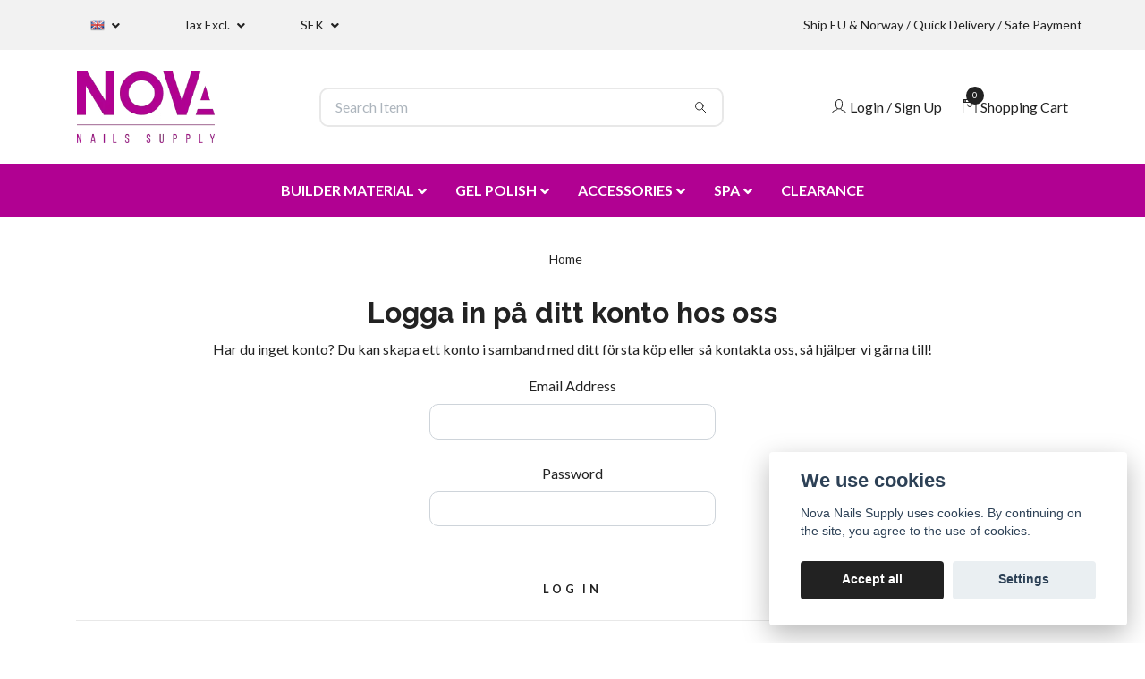

--- FILE ---
content_type: text/html; charset=utf-8
request_url: https://novanailssupply.se/customer/login
body_size: 13802
content:
<!DOCTYPE html>
<html class="no-javascript" lang="en">
<head><script>var fbPixelEventId = Math.floor(Math.random() * 9000000000) + 1000000000;</script>
<link rel="alternate" href="https://novanailssupply.se/customer/login" hreflang="en" />
<link rel="alternate" href="https://novanailssupply.se/sv/customer/login" hreflang="sv" />
<meta property="ix:host" content="cdn.quickbutik.com/images"><meta http-equiv="Content-Type" content="text/html; charset=utf-8">
<title>NOVA NAILS SUPPLY</title>
<meta name="author" content="Quickbutik">
<meta name="description" content="Professional nail products with high quality, good price. Acrylic Powder, Gel Builder, Soak Off Gel Polish, Dipping Powder, Acrylic Liquid, Nail Primer.">
<meta property="og:description" content="Professional nail products with high quality, good price. Acrylic Powder, Gel Builder, Soak Off Gel Polish, Dipping Powder, Acrylic Liquid, Nail Primer.">
<meta property="og:title" content="NOVA NAILS SUPPLY">
<meta property="og:url" content="https://novanailssupply.se/customer/login">
<meta property="og:site_name" content="NOVA NAILS SUPPLY">
<meta property="og:type" content="website">
<meta property="og:image" content="">
<meta property="twitter:card" content="summary">
<meta property="twitter:title" content="NOVA NAILS SUPPLY">
<meta property="twitter:description" content="Professional nail products with high quality, good price. Acrylic Powder, Gel Builder, Soak Off Gel Polish, Dipping Powder, Acrylic Liquid, Nail Primer.">
<meta property="twitter:image" content="">
<meta name="viewport" content="width=device-width, initial-scale=1, maximum-scale=1">
<script>document.documentElement.classList.remove('no-javascript');</script><!-- Vendor Assets --><link rel="stylesheet" href="https://use.fontawesome.com/releases/v5.10.0/css/all.css">
<link href="https://storage.quickbutik.com/stores/1651n/templates/nova/css/assets.min.css?9272" rel="stylesheet">
<!-- Theme Stylesheet --><link href="https://storage.quickbutik.com/stores/1651n/templates/nova/css/theme-main.css?9272" rel="stylesheet">
<link href="https://storage.quickbutik.com/stores/1651n/templates/nova/css/theme-sub.css?9272" rel="stylesheet">
<link href="https://storage.quickbutik.com/stores/1651n/templates/nova/css/custom.css?9272" rel="stylesheet">
<!-- Google Fonts --><link href="//fonts.googleapis.com/css?family=Lato:400,700%7CRaleway:400,700" rel="stylesheet" type="text/css"  media="all" /><!-- Favicon--><link rel="icon" type="image/png" href="https://cdn.quickbutik.com/images/1651n/templates/nova/assets/favicon.png?s=9272&auto=format">
<link rel="canonical" href="https://novanailssupply.se/customer/login">
<!-- Tweaks for older IEs--><!--[if lt IE 9]>
      <script src="https://oss.maxcdn.com/html5shiv/3.7.3/html5shiv.min.js"></script>
      <script src="https://oss.maxcdn.com/respond/1.4.2/respond.min.js"></script
    ><![endif]-->	<!-- Facebook Pixel Code -->
<script>
!function(f,b,e,v,n,t,s)
{if(f.fbq)return;n=f.fbq=function(){n.callMethod?
n.callMethod.apply(n,arguments):n.queue.push(arguments)};
if(!f._fbq)f._fbq=n;n.push=n;n.loaded=!0;n.version='2.0';
n.queue=[];t=b.createElement(e);t.async=!0;
t.src=v;s=b.getElementsByTagName(e)[0];
s.parentNode.insertBefore(t,s)}(window, document,'script',
'https://connect.facebook.net/en_US/fbevents.js');
fbq('init', '373897029672874');
fbq('track', 'PageView');
fbq('track', 'AddPaymentInfo');
fbq('track', 'AddToCart');
fbq('track', 'Contact');
fbq('track', 'InitiateCheckout');
fbq('track', 'Purchase', {value: 0.00, currency: 'USD'});
</script>
<noscript><img height="1" width="1" style="display:none"
src="https://www.facebook.com/tr?id=373897029672874&ev=PageView&noscript=1"
/></noscript>
<!-- End Facebook Pixel Code -->
<style>.hide { display: none; }</style>
<script type="text/javascript" defer>document.addEventListener('DOMContentLoaded', () => {
    document.body.setAttribute('data-qb-page', 'list');
});</script><script src="/assets/shopassets/cookieconsent/cookieconsent.js?v=230"></script>
<style>
    :root {
        --cc-btn-primary-bg: #222222 !important;
        --cc-btn-primary-text: #fff !important;
        --cc-btn-primary-hover-bg: #222222 !important;
        --cc-btn-primary-hover-text: #fff !important;
    }
</style>
<style>
    html.force--consent,
    html.force--consent body{
        height: auto!important;
        width: 100vw!important;
    }
</style>

    <script type="text/javascript">
    var qb_cookieconsent = initCookieConsent();
    var qb_cookieconsent_blocks = [{"title":"We use cookies","description":"Nova Nails Supply uses cookies. By continuing on the site, you agree to the use of cookies."},{"title":"Necessary cookies *","description":"These cookies are necessary for the store to function properly and cannot be turned off. They are used in order for functionality such as the shopping cart and creating an account to work properly.","toggle":{"value":"basic","enabled":true,"readonly":true}},{"title":"Analytics and performance","description":"These cookies allow us to count visits and traffic as well as analyse for example which pages are most popular and how visitors use our website. This enables us to improve the site further. All information collected through these cookies is anonymous. If you do not allow these cookies, we cannot give you a personalized experience.","toggle":{"value":"analytics","enabled":false,"readonly":false},"cookie_table":[{"col1":"_ga","col2":"google.com","col3":"2 years","col4":"Google Analytics"},{"col1":"_gat","col2":"google.com","col3":"1 minute","col4":"Google Analytics"},{"col1":"_gid","col2":"google.com","col3":"1 day","col4":"Google Analytics"}]},{"title":"Marketing","description":"These cookies are set via our website by our advertising partners in order to create a profile of your interests and display relevant ads on this and other websites. They do not directly store personal information but can identify your browser and internet device. If you do not allow these cookies, you will see less targeted advertising.","toggle":{"value":"marketing","enabled":false,"readonly":false}}];
</script>
    <!-- Google Analytics 4 -->
    <script async src="https://www.googletagmanager.com/gtag/js?id=AW-858118156"></script>
    <script>
        window.dataLayer = window.dataLayer || [];
        function gtag(){dataLayer.push(arguments);}

        gtag('consent', 'default', {
            'analytics_storage': 'denied',
            'ad_storage': 'denied',
            'ad_user_data': 'denied',
            'ad_personalization': 'denied',
            'wait_for_update': 500,
        });

        const getConsentForCategory = (category) => (typeof qb_cookieconsent == 'undefined' || qb_cookieconsent.allowedCategory(category)) ? 'granted' : 'denied';

        if (typeof qb_cookieconsent == 'undefined' || qb_cookieconsent.allowedCategory('analytics') || qb_cookieconsent.allowedCategory('marketing')) {
            const analyticsConsent = getConsentForCategory('analytics');
            const marketingConsent = getConsentForCategory('marketing');

            gtag('consent', 'update', {
                'analytics_storage': analyticsConsent,
                'ad_storage': marketingConsent,
                'ad_user_data': marketingConsent,
                'ad_personalization': marketingConsent,
            });
        }

        // Handle consent updates for GA4
        document.addEventListener('QB_CookieConsentAccepted', function(event) {
            const cookie = qbGetEvent(event).cookie;
            const getConsentLevel = (level) => (cookie && cookie.level && cookie.level.includes(level)) ? 'granted' : 'denied';

            gtag('consent', 'update', {
                'analytics_storage': getConsentLevel('analytics'),
                'ad_storage': getConsentLevel('marketing'),
                'ad_user_data': getConsentLevel('marketing'),
                'ad_personalization': getConsentLevel('marketing'),
            });
        });

        gtag('js', new Date());
        gtag('config', 'AW-858118156', { 'allow_enhanced_conversions' : true } );
gtag('event', 'page_view', JSON.parse('{"ecomm_pagetype":"other","send_to":"AW-858118156"}'));

        const gaClientIdPromise = new Promise(resolve => {
            gtag('get', 'AW-858118156', 'client_id', resolve);
        });
        const gaSessionIdPromise = new Promise(resolve => {
            gtag('get', 'AW-858118156', 'session_id', resolve);
        });

        Promise.all([gaClientIdPromise, gaSessionIdPromise]).then(([gaClientId, gaSessionId]) => {
            var checkoutButton = document.querySelector("a[href='/cart/index']");
            if (checkoutButton) {
                checkoutButton.onclick = function() {
                    var query = new URLSearchParams({
                        ...(typeof qb_cookieconsent == 'undefined' || qb_cookieconsent.allowedCategory('analytics') ? {
                            gaClientId,
                            gaSessionId,
                        } : {}),
                        consentCategories: [
                            ...(typeof qb_cookieconsent == 'undefined' || qb_cookieconsent.allowedCategory('analytics')) ? ['analytics'] : [],
                            ...(typeof qb_cookieconsent == 'undefined' || qb_cookieconsent.allowedCategory('marketing')) ? ['marketing'] : [],
                        ],
                    });
                    this.setAttribute("href", "/cart/index?" + query.toString());
                };
            }
        });
    </script>
    <!-- End Google Analytics 4 --></head>
<body>
 
    <header class="header">
<!-- Section: Top Bar-->
<div class="top-bar py-1  text-sm">
  <div class="container">
    <div class="row align-items-center top-bar-height">
      <div class="col-12 col-lg-auto">

        <ul class="row mb-0 justify-content-center justify-content-lg-start list-unstyled">

          <!-- Component: Language Dropdown-->
          <li class="list-inline-item col-auto">
            <div class="dropdown px-3">
              <a id="langsDropdown" href="#" data-toggle="dropdown" data-display="static" aria-haspopup="true"
                aria-expanded="false" class="dropdown-toggle topbar-link">
                <img class="svg-icon navbar-icon w-auto" src="/assets/shopassets/flags/24/en.png" alt="English" />
              </a>

              <div aria-labelledby="langsDropdown" class="dropdown-menu dropdown-menu-left">
                <a href="https://novanailssupply.se/customer/login" class="dropdown-item">
                  <img class="svg-icon navbar-icon w-auto" src="/assets/shopassets/flags/24/en.png"
                    alt="en Flag" />
                  English
                </a>
                <a href="https://novanailssupply.se/sv/customer/login" class="dropdown-item">
                  <img class="svg-icon navbar-icon w-auto" src="/assets/shopassets/flags/24/sv.png"
                    alt="sv Flag" />
                  Svenska
                </a>
              </div>

            </div>
          </li>

          <!-- Component: Tax Dropdown-->
          <li class="col-auto">
            <div class="dropdown px-3">
              <a id="taxDropdown" href="#" data-toggle="dropdown" data-display="static" aria-haspopup="true"
                aria-expanded="false" class="dropdown-toggle topbar-link">
                Tax Excl.
              </a>

              <div aria-labelledby="taxDropdown" class="dropdown-menu dropdown-menu-left">
                <a class="taxlink dropdown-item" title="Prices is including tax. Click to toggle"
                  href="?tax-reverse">
                  Tax Incl.
                </a>
              </div>

            </div>
          </li>


          <!-- Currency Dropdown-->
          <li class="list-inline-item col-auto">
            <div class="dropdown px-3 ml-0">
              <a id="currencyDropdown" href="#" data-toggle="dropdown" data-display="static" aria-haspopup="true"
                aria-expanded="false" class="dropdown-toggle topbar-link">
                SEK
              </a>
              <div class="dropdown-menu dropdown-menu-left">
                <a href="https://novanailssupply.se/customer/login?currency=DKK" class="dropdown-item">DKK</a>
                <a href="https://novanailssupply.se/customer/login?currency=EUR" class="dropdown-item">EUR</a>
                <a href="https://novanailssupply.se/customer/login?currency=GBP" class="dropdown-item">GBP</a>
                <a href="https://novanailssupply.se/customer/login?currency=NOK" class="dropdown-item">NOK</a>
                <a href="https://novanailssupply.se/customer/login?currency=USD" class="dropdown-item">USD</a>
                <a href="https://novanailssupply.se/customer/login?currency=SEK" class="dropdown-item">SEK</a>
              </div>
            </div>
          </li>

        </ul>

      </div>
      
      
      <!-- Component: Top information -->
      <div class="mt-2 mt-lg-0 col-12 col-lg d-none d-sm-flex text-center text-lg-right px-0">
        <span class="w-100">Ship EU &amp; Norway / Quick Delivery / Safe Payment</span>
      </div>

    </div>
  </div>
</div>
<!-- /Section: Top Bar -->

<!-- Section: Header variant -->
<!-- Section: Main Header -->
<nav class="navbar-expand-lg navbar-position navbar-light bg-white fixed-mobile" >
  <div class="container">
    <div class="row">
      <div class="navbar col-12 py-2">
        <div class="list-inline-item order-0 d-lg-none col-auto p-0">
          <a href="#" data-toggle="modal" data-target="#sidebarLeft" class="color-text-base header-textcolor">
            <svg class="svg-icon navbar-icon color-text-base header-textcolor">
              <use xlink:href="#menu-hamburger-1"></use>
            </svg>
          </a>
        </div>
          <a href="https://novanailssupply.se" title="NOVA NAILS SUPPLY"
            class="navbar-brand order-1 order-lg-1 text-center text-md-left col-auto py-3 px-0">
            
            <img alt="NOVA NAILS SUPPLY" class="img-fluid img-logo"
              src="https://cdn.quickbutik.com/images/1651n/templates/nova/assets/logo.png?s=9272&auto=format">
          </a>
        <form action="/shop/search" method="get"
          class="d-lg-flex order-lg-2 d-none my-lg-0 flex-grow-1 top-searchbar text-center col-auto px-4">
          <div class="search-wrapper input-group">
            <input type="text" name="s" placeholder="Search Item" aria-label="Search"
              aria-describedby="button-search-desktop" class="form-control pl-3 border-0" />
            <div class="input-group-append ml-0">
              <button id="button-search-desktop" type="submit" class="btn py-0 btn-underlined border-0 bg-white">
                <svg class="svg-icon navbar-icon color-text-base header-textcolor">
                  <use xlink:href="#search-1"></use>
                </svg>
              </button>
            </div>
          </div>
        </form>
        <ul class="list-inline order-2 order-lg-3 mb-0 text-right col-auto p-0">
          <li class="list-inline-item mr-3 d-lg-inline-block d-none">
            <a href="/customer/login" class="p-0 d-flex align-items-center">
              <svg class="svg-icon navbar-icon color-text-base header-textcolor">
                <use xlink:href="#avatar-1"></use>
              </svg>
              <span
                class="color-text-base header-textcolor">Login / Sign Up</span>
            </a>
          </li>

          <li class="list-inline-item">
            <a href="#" data-toggle="modal" data-target="#sidebarCart"
              class="position-relative d-flex align-items-center qs-cart-view">
              <svg class="svg-icon navbar-icon color-text-base header-textcolor">
                <use xlink:href="#retail-bag-1"></use>
              </svg>
              <div class="navbar-icon-badge icon-count text-white primary-bg basket-count-items">0
              </div>
              <span class="d-none d-sm-inline color-text-base header-textcolor">Shopping Cart
                </span>
            </a>
          </li>
        </ul>
      </div>
    </div>
  </div>

  <div class="navbar-bg mainmenu_font_size">
    <ul class="container navbar-nav d-none d-lg-flex mt-lg-0 py-2 justify-content-center flex-wrap px-0">
      <li class="nav-item has-dropdown on-hover">
        <a href="/builder-material" aria-haspopup="true" aria-expanded="false" class="nav-link dropdown-toggle">BUILDER MATERIAL</a>

        <ul class="dropdown-menu dropdown-menu-first">



          <li><a class="dropdown-item " href="/builder-material/gel-system">Gel System</a></li>



          <li><a class="dropdown-item " href="/builder-material/acrylic-system">Acrylic System</a></li>



          <li><a class="dropdown-item " href="/builder-material/liquid-primer">Liquid &amp; Primer</a></li>



          <li><a class="dropdown-item " href="/builder-material/dip-system">Dip System</a></li>



          <li><a class="dropdown-item " href="/builder-material/color-acrylic-powder">Color Acrylic Powder</a></li>


        </ul>
      </li>
      <li class="nav-item has-dropdown on-hover">
        <a href="/gel-polish" aria-haspopup="true" aria-expanded="false" class="nav-link dropdown-toggle">GEL POLISH</a>

        <ul class="dropdown-menu dropdown-menu-first">



          <li><a class="dropdown-item " href="/gel-polish/ibd-just-gel-polish">IBD Just Gel Polish</a></li>



          <li><a class="dropdown-item " href="/gel-polish/verose-gel-polish">VEROSE Gel Polish</a></li>


        </ul>
      </li>
      <li class="nav-item has-dropdown on-hover">
        <a href="/accessories" aria-haspopup="true" aria-expanded="false" class="nav-link dropdown-toggle">ACCESSORIES</a>

        <ul class="dropdown-menu dropdown-menu-first">



          <li><a class="dropdown-item " href="/accessories/equipments">Equipments</a></li>



          <li><a class="dropdown-item " href="/accessories/nail-art">Nail Art</a></li>



          <li><a class="dropdown-item " href="/accessories/nail-tip-glue">Nail Tip &amp; Glue</a></li>



          <li><a class="dropdown-item " href="/accessories/nail-acessories">Nail Acessories</a></li>


        </ul>
      </li>
      <li class="nav-item has-dropdown on-hover">
        <a href="/spa" aria-haspopup="true" aria-expanded="false" class="nav-link dropdown-toggle">SPA</a>

        <ul class="dropdown-menu dropdown-menu-first">



          <li><a class="dropdown-item " href="/spa/mani-pedi">Mani &amp; Pedi</a></li>



          <li><a class="dropdown-item " href="/spa/eye-lashes">Eye Lashes</a></li>


        </ul>
      </li>
      <li class="nav-item ">
        <a href="/clearance" title="CLEARANCE" class="nav-link ">CLEARANCE</a>
      </li>
    </ul>
  </div>
</nav>
<!-- /Section: Main Header -->
<!-- Section: Header variant -->

<!-- Section: Main Menu -->
<div id="sidebarLeft" tabindex="-1" role="dialog" aria-hidden="true" class="modal fade modal-left">
  <div role="document" class="modal-dialog">
    <div class="modal-content">
      <div class="modal-header pb-0 border-0 d-block">
        <div class="row">
        <form action="/shop/search" method="get" class="col d-lg-flex w-100 my-lg-0 mb-2 pt-1">
          <div class="search-wrapper input-group">
            <input type="text" name="s" placeholder="Search Item" aria-label="Search"
              aria-describedby="button-search" class="form-control pl-3 border-0 mobile-search" />
            <div class="input-group-append ml-0">
              <button id="button-search" type="submit" class="btn py-0 btn-underlined border-0">
                <svg class="svg-icon navbar-icon">
                  <use xlink:href="#search-1"></use>
                </svg>
              </button>
            </div>
          </div>
        </form>
        <button type="button" data-dismiss="modal" aria-label="Close" class="close col-auto close-rotate p-0 m-0">
          <svg class="svg-icon w-3rem h-3rem svg-icon-light align-middle">
            <use xlink:href="#close-1"></use>
          </svg>
        </button>
        </div>
      </div>
      <div class="modal-body pt-0">
        <div class="px-2 pb-5">

          <ul class="nav flex-column mb-5">

            <li class="nav-item dropdown">

              <a href="/builder-material" data-toggle="collapse" data-target="#cat202" aria-haspopup="true"
                aria-expanded="false"
                class="nav-link mobile-nav-link pl-0 mobile-dropdown-toggle dropdown-toggle">BUILDER MATERIAL</a>

              <div id="cat202" class="collapse">
                <ul class="nav flex-column ml-3">
                  <li class="nav-item">
                    <a class="nav-link mobile-nav-link pl-0 show-all" href="/builder-material" title="BUILDER MATERIAL">Show all in BUILDER MATERIAL</a>
                  </li>
                  <li class="nav-item">
                    <a href="/builder-material/gel-system" class="nav-link mobile-nav-link pl-0 ">Gel System</a>
                  </li>

                  <li class="nav-item">
                    <a href="/builder-material/acrylic-system" class="nav-link mobile-nav-link pl-0 ">Acrylic System</a>
                  </li>

                  <li class="nav-item">
                    <a href="/builder-material/liquid-primer" class="nav-link mobile-nav-link pl-0 ">Liquid &amp; Primer</a>
                  </li>

                  <li class="nav-item">
                    <a href="/builder-material/dip-system" class="nav-link mobile-nav-link pl-0 ">Dip System</a>
                  </li>

                  <li class="nav-item">
                    <a href="/builder-material/color-acrylic-powder" class="nav-link mobile-nav-link pl-0 ">Color Acrylic Powder</a>
                  </li>


                </ul>
              </div>
            </li>



            <li class="nav-item dropdown">

              <a href="/gel-polish" data-toggle="collapse" data-target="#cat227" aria-haspopup="true"
                aria-expanded="false"
                class="nav-link mobile-nav-link pl-0 mobile-dropdown-toggle dropdown-toggle">GEL POLISH</a>

              <div id="cat227" class="collapse">
                <ul class="nav flex-column ml-3">
                  <li class="nav-item">
                    <a class="nav-link mobile-nav-link pl-0 show-all" href="/gel-polish" title="GEL POLISH">Show all in GEL POLISH</a>
                  </li>
                  <li class="nav-item">
                    <a href="/gel-polish/ibd-just-gel-polish" class="nav-link mobile-nav-link pl-0 ">IBD Just Gel Polish</a>
                  </li>

                  <li class="nav-item">
                    <a href="/gel-polish/verose-gel-polish" class="nav-link mobile-nav-link pl-0 ">VEROSE Gel Polish</a>
                  </li>


                </ul>
              </div>
            </li>



            <li class="nav-item dropdown">

              <a href="/accessories" data-toggle="collapse" data-target="#cat187" aria-haspopup="true"
                aria-expanded="false"
                class="nav-link mobile-nav-link pl-0 mobile-dropdown-toggle dropdown-toggle">ACCESSORIES</a>

              <div id="cat187" class="collapse">
                <ul class="nav flex-column ml-3">
                  <li class="nav-item">
                    <a class="nav-link mobile-nav-link pl-0 show-all" href="/accessories" title="ACCESSORIES">Show all in ACCESSORIES</a>
                  </li>
                  <li class="nav-item">
                    <a href="/accessories/equipments" class="nav-link mobile-nav-link pl-0 ">Equipments</a>
                  </li>

                  <li class="nav-item">
                    <a href="/accessories/nail-art" class="nav-link mobile-nav-link pl-0 ">Nail Art</a>
                  </li>

                  <li class="nav-item">
                    <a href="/accessories/nail-tip-glue" class="nav-link mobile-nav-link pl-0 ">Nail Tip &amp; Glue</a>
                  </li>

                  <li class="nav-item">
                    <a href="/accessories/nail-acessories" class="nav-link mobile-nav-link pl-0 ">Nail Acessories</a>
                  </li>


                </ul>
              </div>
            </li>



            <li class="nav-item dropdown">

              <a href="/spa" data-toggle="collapse" data-target="#cat236" aria-haspopup="true"
                aria-expanded="false"
                class="nav-link mobile-nav-link pl-0 mobile-dropdown-toggle dropdown-toggle">SPA</a>

              <div id="cat236" class="collapse">
                <ul class="nav flex-column ml-3">
                  <li class="nav-item">
                    <a class="nav-link mobile-nav-link pl-0 show-all" href="/spa" title="SPA">Show all in SPA</a>
                  </li>
                  <li class="nav-item">
                    <a href="/spa/mani-pedi" class="nav-link mobile-nav-link pl-0 ">Mani &amp; Pedi</a>
                  </li>

                  <li class="nav-item">
                    <a href="/spa/eye-lashes" class="nav-link mobile-nav-link pl-0 ">Eye Lashes</a>
                  </li>


                </ul>
              </div>
            </li>


            <li class="nav-item ">
              <a href="/clearance" title="CLEARANCE" class="nav-link mobile-nav-link pl-0">CLEARANCE</a>
            </li>



            <li class="nav-item">
              <a href="/shop/wishlist" class="nav-link mobile-nav-link text-hover-primary position-relative d-flex align-items-center">
                <svg class="svg-icon navbar-icon">
                  <use xlink:href="#heart-1"></use>
                </svg>
                <span class="nav-link pl-0">Wish List</span>
              </a>
            </li>

            <li class="nav-item">
              <a href="/customer/login" class="nav-link mobile-nav-link text-hover-primary position-relative d-flex align-items-center">
                <svg class="svg-icon navbar-icon">
                  <use xlink:href="#avatar-1"></use>
                </svg>
                <span
                  class="nav-link pl-0">Login / Sign Up</span>
              </a>
            </li>

          </ul>
        </div>
      </div>
    </div>
  </div>
</div>
<!-- /Section: Main Menu -->
</header><!-- Sidebar Cart Modal-->
<div id="sidebarCart" tabindex="-1" role="dialog" class="modal fade modal-right cart-sidebar">
  <div role="document" class="modal-dialog">
    <div class="modal-content sidebar-cart-content">
      <div class="modal-header pb-0 border-0">
        <h3 class="ml-3 color-text-base">Cart</h3>
        <button type="button" data-dismiss="modal" aria-label="Close"
          class="close modal-close close-rotate">
          <svg class="svg-icon w-3rem h-3rem svg-icon-light align-middle">
            <use xlink:href="#close-1"></use>
          </svg>
        </button>
      </div>
      <div class="modal-body sidebar-cart-body">
        <!-- Empty cart snippet-->
        <!-- In case of empty cart - display this snippet + remove .d-none-->
        <div class="qs-cart-empty  text-center mb-5">
          <svg class="svg-icon w-3rem h-3rem svg-icon-light mb-4 opacity-7">
            <use xlink:href="#retail-bag-1"></use>
          </svg>
          <p>Your cart is empty, but doesn't have to be..</p>
        </div>

        <!-- Empty cart snippet end-->
        <div class="sidebar-cart-product-wrapper qs-cart-update">

          <div id="cartitem-clone" class="navbar-cart-product clone hide">
            <input type="hidden" class="navbar-cart-product-id" value="" />
            <div class="d-flex align-items-center">
              <a class="navbar-cart-product-url pr-2" href="#">
                <img src="" alt="" class="navbar-cart-product-image img-fluid navbar-cart-product-image" />
              </a>
              <div class="flex-grow-1">
                <a href="#" class="navbar-cart-product-link color-text-base link-animated"></a>
                <strong class="navbar-cart-product-price product-price d-block text-sm"></strong>
                <div class="d-flex max-w-100px">
                  <div class="btn btn-items btn-items-decrease text-center">-</div>
                  <input type="text" value="1" class="navbar-cart-product-qty form-control text-center input-items" />
                  <div class="btn btn-items btn-items-increase text-center">+</div>
                </div>
              </div>
              <button class="qs-cart-delete btn" data-pid="">
                <svg class="svg-icon sidebar-cart-icon color-text-base opacity-7">
                  <use xlink:href="#bin-1"></use>
                </svg>
              </button>
            </div>
          </div>


        </div>
      </div>
      <div class="modal-footer sidebar-cart-footer shadow color-text-base">
        <div class="w-100">
          <h5 class="mb-2 mb-lg-4">
            Total: 
            <span
              class="float-right navbar-cart-totals">0.00 SEK</span>
        </h5>   
        <a href="/cart/index" title="Checkout" class="w-100">
            <button class="btn-height-large navbar-checkout-btn border-0 mb-2 mb-lg-4 btn btn-dark btn-block disabled">Checkout</button>
        </a>
        <a href="#" data-dismiss="modal" class="btn btn-block color-text-base">Continue Shopping</a>

        </div>
      </div>
    </div>
  </div>
</div><div class="container pt-0 pt-lg-4">
            <!-- Sidebar-->
            <nav class="breadcrumb p-0" aria-label="breadcrumbs mb-0"><ul class="breadcrumb mb-0 mx-auto">
<li class="breadcrumb-item ">
<a href="/" title="Home">Home</a>
</li>
</ul></nav>
</div>
    <div class="container">
  <div class="row">
    <div class="col-12 py-0 pb-4">
      <h1 class="title text-center"></h1>
      <div>
        <div class="login">
            <div class="customerarea_login_message" style="margin: 0 auto; text-align: center;">
            <h2>Logga in på ditt konto hos oss</h2><p>Har du inget konto? Du kan skapa ett konto i samband med ditt första köp eller så kontakta oss, så hjälper vi gärna till!</p>        </div>
        
    <div style="width: 320px; margin: 0 auto;">
        <div class="text-center">
                        
                        
            
            <form action="/customer/login" method="post" accept-charset="utf-8">            
            <label>Email Address</label><br />
            <input type="text" name="email" value="" class="form-control" />            <br />
            <label>Password</label><br />
            <input type="password" name="password" class="form-control" />            <br /><br />
            <input type="submit" name="login" value="Log In" class="btn btn-inverse" />            </form>        </div>
        
                
        

    </div>
    <hr />
    <div class="text-center">
        <a href="/customer/forgot" class="customerarea_forgot_link" style="font-size: 12px;">Forgot Password?</a>                <div>
        <a href="/customer/register" class="customerarea_signup_link btn btn-inverse" style="margin-top: 15px; font-size: 12px;">Create new account</a>        </div>
        </div>
    
</div>
      </div>
    </div>
  </div>
</div><!-- Section: Footer-->
<footer class="pt-4 pb-2">
  <!-- Main block - menus, subscribe form-->
  <div class="container">
      
    <div class="row py-4 align-items-center footer-newsletter" style="background-color: #b10192; color: #ffffff;">
      <span class="col-lg-6 mb-2 mb-lg-0 text-lg text-center text-lg-left font-weight-bold">
        Sign up for our newsletter
      </span>
      <form id="newsletter_form" action="/shop/newsletter"
        data-txt-error="Please enter your e-mail address."
        data-txt-success="You have now subscribed to our newsletter!" method="post" target="_blank"
        class="col-lg-6">
        <div class="input-group shadow-sm bg-white input-group-underlined">
          <input type="email" name="email" placeholder="Enter Your e-postadress"
            aria-label="Enter Your e-postadress" class="form-control pl-3 border-0" />
          <div class="input-group-append ml-0">
            <button type="submit" class="btn btn-underlined opacity-7 py-0 border-0">
              <svg class="svg-icon w-2rem h-2rem">
                <use xlink:href="#envelope-1"></use>
              </svg>
            </button>
          </div>
        </div>
      </form>
    </div>
                
    <div class="row py-4">
             
      <div class="col-12 col-lg">
        <a data-toggle="collapse" href="#footerMenu1" aria-expanded="false" aria-controls="footerMenu1"
          class="d-lg-none block-toggler my-3">About Us
          <span class="block-toggler-icon"></span>
        </a>
        <!-- Footer collapsible menu-->
        <div id="footerMenu1" class="expand-lg collapse">
          <h6 class="letter-spacing-1 mb-4 d-none d-lg-block">
            About Us
          </h6>
          <ul class="list-unstyled text-sm pt-2 pt-lg-0">
            <li>We offer nail products and beauty products at good prices with the highest quality.</li>
          </ul>
        </div>
      </div>
           
      <div class="col-12 col-lg">
        <a data-toggle="collapse" href="#footerMenu0" aria-expanded="false" aria-controls="footerMenu0"
          class="d-lg-none block-toggler my-3">Company Info<span
            class="block-toggler-icon"></span></a>
        <!-- Footer collapsible menu-->
        <div id="footerMenu0" class="expand-lg collapse">
          <h6 class="letter-spacing-1 mb-4 d-none d-lg-block">
            Company Info
          </h6>
          <ul class="list-unstyled text-sm pt-2 pt-lg-0">
            <li>ENOVA COMMERCE AB<br />VAT: SE559074336401<br />Teckomatorpsvägen 7<br />26388 Svalöv, Sweden<br /></li>
          </ul>
        </div>
      </div>
              
      <div class="col-12 col-lg">
        <a data-toggle="collapse" href="#footerMenu2" aria-expanded="false" aria-controls="footerMenu2"
          class="d-lg-none block-toggler my-3">Read More<span class="block-toggler-icon"></span>
        </a>
        <!-- Footer collapsible menu-->
        <div id="footerMenu2" class="expand-lg collapse">
          <h6 class="letter-spacing-1 mb-4 d-none d-lg-block">
            Read More
          </h6>
          <ul class="list-unstyled text-sm pt-2 pt-lg-0">
            <li class="mb-2">
              <a class="opacity-hover-7 link-animated footer-textcolor"
                href="/contact">Contact Us</a>
            </li>
            <li class="mb-2">
              <a class="opacity-hover-7 link-animated footer-textcolor"
                href="/sidor/terms-conditions">Terms &amp; Conditions</a>
            </li>
            <li class="mb-2">
              <a class="opacity-hover-7 link-animated footer-textcolor"
                href="/sidor/404">404</a>
            </li>
          </ul>
        </div>
      </div>
             
      <div class="col-12 col-lg">
        <a data-toggle="collapse" href="#footerMenu3" aria-expanded="false" aria-controls="footerMenu3"
          class="d-lg-none block-toggler my-3">Social Media<span
            class="block-toggler-icon"></span></a>
        <!-- Footer collapsible menu-->
        <div id="footerMenu3" class="expand-lg collapse">
          <h6 class="letter-spacing-1 mb-4 d-none d-lg-block">
            Social Media
          </h6>
          <ul class="list-unstyled text-sm pt-2 pt-lg-0">
            <li class="mb-2">
              <a href="https://www.facebook.com/novanailssupply" target="_blank"
                class="opacity-hover-7 link-animated footer-textcolor"><i class="fab fa-facebook"></i> Facebook</a>
            </li>
             
            <li class="mb-2">
              <a href="https://instagram.com/novanailssupply" target="_blank"
                class="opacity-hover-7 link-animated footer-textcolor"><i class="fab fa-instagram"></i> Instagram</a>
            </li>
                          </ul>
        </div>
      </div>
             
    </div>
    <div class="row">
      <!-- Copyright section of the footer-->
      <div class="col-12 py-4">
        <div class="row align-items-center text-sm">
          <div class="d-lg-flex col-lg-auto order-2 order-lg-1">
            <p class="mb-lg-0 text-center text-lg-left mt-3 mt-lg-0">
              &copy; 2026 NOVA NAILS SUPPLY
                        </div>

                     
          <div class="col-lg-auto order-lg-2 ml-lg-auto order-1">
            <div class="text-center text-lg-right">
              <img class="icon-payment px-2 my-2 col" src="/assets/shopassets/paylogos/payment-visa-white.svg"
                alt="Payment with Visa" />
              <img class="icon-payment px-2 my-2 col"
                src="/assets/shopassets/paylogos/payment-mastercard-white.svg"
                alt="Payment with Mastercard in white color" />
              <img class="icon-payment px-2 my-2 col" src="/assets/shopassets/paylogos/payment-klarna.svg"
                alt="Payment with Klarna" />
              <img class="icon-payment px-2 my-2 col"
                src="/assets/shopassets/paylogos/payment-swish-white.png" alt="Payment with Swish" />
            </div>
          </div>
           
        </div>
      </div>
    </div>
  </div>
</footer>
<!-- /Section: Footer --><!-- Vendor script files --><script src="https://storage.quickbutik.com/stores/1651n/templates/nova/js/assets.min.js?9272"></script><!-- Theme script --><script src="https://storage.quickbutik.com/stores/1651n/templates/nova/js/qs_functions.js?9272"></script><script src="https://storage.quickbutik.com/stores/1651n/templates/nova/js/theme.js?9272"></script>
<script type="text/javascript">var qs_store_url = "https://novanailssupply.se";</script>
<script type="text/javascript">var qs_store_apps_data = {"location":"\/customer\/login","products":[],"product_id":null,"category_id":null,"category_name":null,"fetch":"fetch","order":null,"search":null,"recentPurchaseId":null}; var qs_store_apps = [];</script>
<script>if (typeof qs_options !== "undefined") { qs_store_apps_data.variants = JSON.stringify(Array.isArray(qs_options) ? qs_options : []); }</script>
<script type="text/javascript">$.ajax({type:"POST",url:"https://novanailssupply.se/apps/fetch",async:!1,data:qs_store_apps_data, success:function(s){qs_store_apps=s}});</script>
<script type="text/javascript" src="/assets/qb_essentials.babel.js?v=20251006"></script><script>
    $('.mobile-search').click(function() {
      $('body').click(function(event) {
        var $target = $(event.target);
        
        if ($target.parents('.search-autocomplete-list').length == 0) {
          $('.search-autocomplete-list').hide();
        }
      });
    });
    
    $('#newsletter_form_startpage').submit(function(e){
        e.preventDefault();
        
        $.post('/shop/newsletter', $.param($(this).serializeArray()), function(data) {
            if(data.error) { 
                alert($('#newsletter_form_startpage').data('txt-error'));
            }else{
                alert($('#newsletter_form_startpage').data('txt-success'));
            }
        }, "json");
    });
    
    $('#newsletter_form').submit(function(e){
        e.preventDefault();
        
        $.post('/shop/newsletter', $.param($(this).serializeArray()), function(data) {
            if(data.error) { 
                alert($('#newsletter_form').data('txt-error'));
            }else{
                alert($('#newsletter_form').data('txt-success'));
            }
        }, "json");
    });
    </script><script type="text/javascript"> var recaptchaSiteKey="6Lc-2GcUAAAAAMXG8Lz5S_MpVshTUeESW6iJqK0_"; </script><!-- STORENOTICES APP START -->
<script type="text/javascript">
$(document).ready(function()
{
    notice = qs_store_apps.storenotices;
    
	if(notice.nid)
	{
		$("head").prepend(notice.style);
    	$("body").prepend(notice.content);
    	$('#qbNotice'+notice.nid).slideDown('fast');
    	
    	if(notice.timer)
    	{
    		setTimeout(function(){
    			$('#qbNotice'+notice.nid).slideUp('fast');
    			
    			if(notice.frequency == '1')
    			{
    				$.post(qs_store_url + '/apps/storenotices/shown', { nid: notice.nid }, function(response) { });
    			}
    			
    		}, (notice.timer_seconds*1000));
    	}
    }
    
    $(document).on('click', '.qbNotice_Close', function(){
    	var message = $(this).closest('.qbNotice-message');
    	var nid = message.attr('data-nid');
    	
    	if(message.attr('data-frequency') == '1')
    	{
    		$.post(qs_store_url + '/apps/storenotices/shown', { nid: nid }, function(response) { });
    	}
    	
    	message.slideUp('fast');
    });
});
</script>
<!-- STORENOTICES APP END --><!-- STOREPOPUPS APP START -->
<script type="text/javascript">
(function($) {
    $.fn.extend({
        qbPopUpModal: function(options) {
        	var modal_id = this.selector;
			var defaults = {
                top: 100,
                overlay: 0.5,
                closeButton: '.qbPopup-exit',
                response: null
            };
            
            o = $.extend(defaults, options);
            
            modal_id = '#qbPopup_content' + o.response.ppid;
            
            if($(document).find('#qbPopup_overlay').length == 0)
            {
            	var overlay = $("<div id='qbPopup_overlay'></div>");
            	$("body").append(overlay);
            }
            
            // add popup to document
            $("head").prepend(o.response.style);
            $("body").append(o.response.content);
            
            if(o.response.on_exit)
            {
                var currentpath = window.location.pathname;
                if(currentpath.startsWith("/success") == false)
                {
                	$(document).on('mouseleave', function(){ 
                		open_modal(modal_id, o.response.ppid);
               		});
                }
            }else{
        		open_modal(modal_id, o.response.ppid);
			}
			
            $(o.closeButton).click(function() {
                close_modal(modal_id, o.response.ppid);
            });
            
            $(document).on('click', '.qbPopup-header a', function(e){
            	e.preventDefault();
            	
            	var url = $(this).attr('href');
            	var open = $(this).attr('target');
            	
            	if(open == '_blank')
            	{
            		window.open(url);
            	}else{
	            	close_modal(modal_id, o.response.ppid);
	            	
	            	window.location.href = url;
            	}
            });
            
			function open_modal(modal_id, ppid)
			{
				if($(modal_id).css('display') != 'block' && $(document).find('.qbPopup_content_box:visible').length == 0)
				{
	                $("#qbPopup_overlay").click(function() {
	                    close_modal(modal_id, ppid)
	                });
	                
	                var modal_height = $(modal_id).outerHeight();
	                var modal_width = $(modal_id).outerWidth();
	                $("#qbPopup_overlay").css({
	                    "display": "block",
	                    opacity: 0
	                });
	                $("#qbPopup_overlay").fadeTo(200, o.overlay);
	                $(modal_id).css({
	                    "display": "block",
	                    "position": "fixed",
	                    "opacity": 0,
	                    "z-index": 11000,
	                    "left": 50 + "%",
	                    "margin-left": -(modal_width / 2) + "px",
	                    "top": o.top + "px"
	                });
	                $(modal_id).fadeTo(200, 1);
               }else{
               	console.log('No popup opened.');
               }
			}

            function close_modal(modal_id, ppid) {
                $("#qbPopup_overlay").fadeOut(200);
                
                $(modal_id).css({ "display": "none" });
                $.post(qs_store_url + '/apps/storepopups/shown', { ppid: ppid }, function(response) { });
                
                $(document).unbind('mouseleave');
                
            }
        }
    })
})(jQuery);

if (typeof isValidEmailAddress != 'function') { 
	function isValidEmailAddress(emailAddress) {
	    var pattern = /^([a-z\d!#$%&'*+\-\/=?^_`{|}~\u00A0-\uD7FF\uF900-\uFDCF\uFDF0-\uFFEF]+(\.[a-z\d!#$%&'*+\-\/=?^_`{|}~\u00A0-\uD7FF\uF900-\uFDCF\uFDF0-\uFFEF]+)*|"((([ \t]*\r\n)?[ \t]+)?([\x01-\x08\x0b\x0c\x0e-\x1f\x7f\x21\x23-\x5b\x5d-\x7e\u00A0-\uD7FF\uF900-\uFDCF\uFDF0-\uFFEF]|\\[\x01-\x09\x0b\x0c\x0d-\x7f\u00A0-\uD7FF\uF900-\uFDCF\uFDF0-\uFFEF]))*(([ \t]*\r\n)?[ \t]+)?")@(([a-z\d\u00A0-\uD7FF\uF900-\uFDCF\uFDF0-\uFFEF]|[a-z\d\u00A0-\uD7FF\uF900-\uFDCF\uFDF0-\uFFEF][a-z\d\-._~\u00A0-\uD7FF\uF900-\uFDCF\uFDF0-\uFFEF]*[a-z\d\u00A0-\uD7FF\uF900-\uFDCF\uFDF0-\uFFEF])\.)+([a-z\u00A0-\uD7FF\uF900-\uFDCF\uFDF0-\uFFEF]|[a-z\u00A0-\uD7FF\uF900-\uFDCF\uFDF0-\uFFEF][a-z\d\-._~\u00A0-\uD7FF\uF900-\uFDCF\uFDF0-\uFFEF]*[a-z\u00A0-\uD7FF\uF900-\uFDCF\uFDF0-\uFFEF])\.?$/i;
	    return pattern.test(emailAddress);
	}
}

$(document).on('submit', '.qbPopup-newsletter-form', function(evt){
    evt.preventDefault();
    
    var me = $(this);
    var email_field = $(this).find('input[type=text]');
    var email_address = email_field.val();
    
    if( !isValidEmailAddress( email_address ) ) {
        
        email_field.addClass('shake animated').css({'border':'1px solid red'});
        
    }else{
        
        // submit
        $.post(qs_store_url + '/apps/storepopups/add', { email_address: email_address }, function(response) {
           if(response.error)
           {
               email_field.addClass('shake animated').css({'border':'1px solid red'});
           }else{
               $(me).slideUp();
               
               $(me).closest('.qbPopup_content_box').find('.qbPopup-header p').hide();
               $(me).closest('.qbPopup-goal').find('.qbPopup-goal-text').fadeIn();
           }
        });
    
    }
});
$(document).on('click', '.qbPopup-btn', function(evt){
	evt.preventDefault();
	
	var me = $(this);
	$(me).hide();
	$(me).closest('.qbPopup_content_box').find('.qbPopup-header p').hide();
    $(me).closest('.qbPopup-goal').find('.qbPopup-goal-text').fadeIn();
});

$(document).ready(function()
{
	// Skip popups if _langtags_scan is present
	if (new URLSearchParams(window.location.search).has('_langtags_scan')) return;

	var popups = qs_store_apps.storepopups;
	
	$.each(popups, function(i, response){
		setTimeout(function(){
			$(document).find('#qbPopup_content' + response.ppid).qbPopUpModal( { response: response });
		}, (response.delay_seconds*1000));
	});

});
</script>
<!-- STOREPOPUPS APP END --><script>
  (function () {
    Promise.all([
      loadScript("/assets/shopassets/modal/modal.js"),
      loadStylesheet("/assets/shopassets/modal/modal.css"),

      loadScript("/assets/shopassets/language-modal/language-modal.js?v=2"),
    ]).then(function(){
      new LanguageModal(qs_store_apps).check();
    });

    function loadScript(src) {
      if (document.querySelector(`script[src="${src}"]`)) {
        return Promise.resolve();
      }

      return new Promise(function (resolve, reject) {
        const script = document.createElement("script");
        script.src = src;
        script.async = true;
        script.onload = resolve;
        script.onerror = reject;
        document.head.append(script);
      });
    }

    function loadStylesheet(href) {
      if (document.querySelector(`link[href="${href}"]`)) {
        return Promise.resolve();
      }

      return new Promise(function (resolve, reject) {
        const link = document.createElement("link");
        link.href = href;
        link.rel = "stylesheet";
        link.onload = resolve;
        link.onerror = reject;
        document.head.append(link);
      });
    }
  })();
</script>
<script>
    qb_cookieconsent.run({
        current_lang: 'en',
        autoclear_cookies: true,
        cookie_expiration: 90,
        autoload_css: true,
        theme_css: '/assets/shopassets/cookieconsent/cookieconsent.css?v=231',
        languages: {
            en: {
                consent_modal: {
                    title: "We use cookies",
                    description: 'Nova Nails Supply uses cookies. By continuing on the site, you agree to the use of cookies.',
                    primary_btn: {
                        text: 'Accept all',
                        role: 'accept_all'
                    },
                    secondary_btn: {
                        text: 'Settings',
                        role: 'settings'
                    }
                },
                settings_modal: {
                    title: 'Cookie-settings',
                    save_settings_btn: "Save",
                    accept_all_btn: "Accept all",
                    cookie_table_headers: [
                        { col1: "Name" },
                        { col2: "Domain" },
                        { col3: "Expiration" },
                        { col4: "Description" }
                    ],
                    blocks: qb_cookieconsent_blocks
                }
            }
        },
        onAccept: function (cookie) {
            var event = new CustomEvent("QB_CookieConsentAccepted", {
                detail: {
                    cookie: cookie
                }
            });

            document.dispatchEvent(event);
        },
        onChange: function (cookie) {
            var event = new CustomEvent("QB_CookieConsentAccepted", {
                detail: {
                    cookie: cookie
                }
            });

            document.dispatchEvent(event);
        },
    });

</script>

<style>
.search-autocomplete-list {
    position: absolute;
    top: 28px;
    left: -1px;
    z-index: 90;
    background: #FFF;
    width: 101%;
    height: 196px;
    border: 1px solid #eee;
    /* box-shadow: 1px 1px 1px #eee; */
    overflow-x: hidden;
    overflow-y: hidden;
    padding: 0px 6px;
    line-height: 22px;
    font-size: 12px;
    color: #000;
    height: auto;
    max-height: 196px;
}

.search-autocomplete-list .search-result {
    width: 100%;
    height: 45px;
    border-bottom: 1px solid #eee;
}

.search-autocomplete-list .search-result-price {
    float: right;
    font-size: 11px;
    padding-right: 0px;
    margin-top: 5px;
}
.search-autocomplete-list .search-result-image {
    display: inline-block;
    margin-right: 3px;
    width: 30px;
    height: 30px;
    vertical-align: middle;
}
.search-autocomplete-list .search-result-match {
    display: inline-block;
    width: 57%;
    line-height: 15px;
    vertical-align: middle;
    overflow: hidden;
    max-height: 30px;
}
.search-autocomplete-list .search-result a {
	display: block;
    padding: 7px 0px !important;
    color: #000 !important;
    text-align: left;
}
.search-autocomplete-list .search-result:last-child{
    border-bottom: none;
}
.search-autocomplete-list .search-result:hover {
    background: #f9f9f9;
}
@media (max-width: 479px) {
	.search-autocomplete-form {
		position: fixed !important;
		width: 100%;
		top: 0;
		left: 0;
		background: #FFF;
	    z-index: 89;
	}
	.search-autocomplete-form .search-autocomplete-list {
	    padding: 0px 11px;
        width: 100%;
        left: 0px;
        height: 230px;
	}
	.search-autocomplete-form .search_text {
		width: 85%;
	}
	.search-autocomplete-form .search-wrapper {
		position: unset;
		display: block;
	    text-align: left;
	}
}
</style>

<!-- START ADVANCED SEARCH: AUTOCOMPLETE APP -->
<script type="text/javascript">
(function( $ ){

    $.fn.afterText = function(callback, timeout) {
        var timerId = null;
        timeout |= 500;

        this.on('keyup paste', function() {
            clearTimeout(timerId);
            timerId = setTimeout($.proxy(callback, this), timeout);
        });
    };

})( jQuery );

$(document).ready(function()
{
	$('.dropdown-toggle-search').on('click', function() {
 		if(!$(this).parent().hasClass('open'))
 		{
			$(this).parent().find('.search_text').focus();
 		}
 	});

    $(document).click(function (e) {
        if($('.search-autocomplete-list').is(':visible')&&!$(e.target).closest('.search-autocomplete-list').length){
            $('.search-autocomplete-list').hide();
        }
    });
 	
 	$('input[name=s]').on('focus', function(){
 		$(this).attr('autocomplete', 'off');
 	});
	$('input[name=s]').afterText(function(callback){
	//$('input[name=s]').on('keyup', function(callback){
       var searchstring = $(this).val().trim();
       var currentform  = $(this).closest('form');
       var searchwrapper = false;
       
       if(searchstring.length > 0 && currentform.hasClass('search-autocomplete-disabled') == false)
       {
       	   currentform.addClass('search-autocomplete-form');
       	   
       	   if(currentform.find('.search-wrapper').length > 0)
       	   {
       	   		searchwrapper = true;
       	   		currentform.find('.search-wrapper').css({'position' : 'relative'});
       	   }else{
       	   		currentform.css({'position' : 'relative'});
       	   }
       	   
           $.get('/shop/search', { s: searchstring, out: 'json', 'limit': 30 }, function(response){
                
               currentform.find('.search-autocomplete-list').remove();
               
               var searchaclist = '<div class="search-autocomplete-list">';
               var searchresults = response.searchresults;

               $(searchresults).each(function(k, output){
               	
                   var searchbox  = '';
                   var match_title = output.product.title;
                   var search_regexp = new RegExp(searchstring.replace(/[.*+?^${}()|[\]\\]/g, '\\$&'), "gi");
                   
                   match_title = match_title.replace(search_regexp,"<b>$&</b>");
                   
                   searchbox     += '<div class="search-result">';
                   searchbox     += '<a href="'+output.product.url+'">';
                   searchbox     +=      '<div class="search-result-image" style="background: url('+output.product.firstimage+'?w=45&auto=format);background-position: 50% 50%;background-size: cover;background-repeat: no-repeat;"></div>';
                   
                   searchbox     +=      '<div class="search-result-match">'+match_title+'</div>';
                   
                   searchbox     +=      '<div class="search-result-price">'+output.product.price+'</div>';
                   searchbox     += '</a>';
                   searchbox     += '</div>';
                   
                   searchaclist += searchbox;
               });
               
               if(response.error)
               {
               		searchaclist += '<div style="text-align: center; padding: 10px 0px;">'+response.error+'</div>';
               }
               
               searchaclist     += '</div>';
               
               if(searchwrapper)
               {
               		currentform.find('.search-wrapper').append(searchaclist);
               }else{
               		currentform.append(searchaclist);
               }
               
               if(searchresults.length > 3)
               {
               		currentform.find('.search-autocomplete-list').css({'overflow-y':'scroll'});
               }else{
               		currentform.find('.search-autocomplete-list').css({'overflow-y':'hidden'});
               }
               
           });
       }
       
    });
});
</script>
<!-- END ADVANCED SEARCH: AUTOCOMPLETE APP -->
    <script src="/assets/shopassets/misc/magicbean.js?v=1" data-shop-id="1651" data-url="https://magic-bean.services.quickbutik.com/v1/sow" data-site-section="1" data-key="fd796f230ff1db1f7abdebf618a3e37a" defer></script><script>
    document.addEventListener('QB_CookieConsentAccepted', function(event) {
        const cookie = qbGetEvent(event).cookie;

        const getConsentLevel = (level) => (cookie && cookie.level && cookie.level.includes(level)) ? 'granted' : 'denied';

        gtag('consent', 'update', {
            'analytics_storage': getConsentLevel('analytics'),
            'ad_storage': getConsentLevel('marketing'),
            'ad_user_data': getConsentLevel('marketing'),
            'ad_personalization': getConsentLevel('marketing'),
        });
    });

    document.addEventListener('QB_CartAdded', function(e) {
        const itemData = qbGetEvent(e).itemData;

        let eventData = {
            currency: 'SEK',
            value: parseFloat(itemData.item.price_raw),
            items: [{
                id: itemData.item.id,
                item_id: itemData.item.id,
                name: itemData.item.title.replaceAll('"', ''),
                item_name: itemData.item.title.replaceAll('"', ''),
                affiliation: `NOVA NAILS SUPPLY`,
                ...(itemData.variant_name && {
                    name: itemData.item.title.replaceAll('"', '') + ' ' + itemData.variant_name.replaceAll('"', ''),
                    item_name: itemData.item.title.replaceAll('"', '') + ' ' + itemData.variant_name.replaceAll('"', ''),
                    variant: itemData.variant_name.replaceAll('"', ''),
                    item_variant: itemData.variant_name.replaceAll('"', ''),
                }),
                price: parseFloat(itemData.item.price_raw),
                quantity: itemData.qty
            }],
        };
        'undefined' !== typeof gtag && gtag('event', 'add_to_cart', eventData);
    });
</script><script>
function loadFbPixelScript() {
    if (typeof qb_cookieconsent == 'undefined' || qb_cookieconsent.allowedCategory('marketing')) {
        
!function(f,b,e,v,n,t,s){if(f.fbq)return;n=f.fbq=function(){n.callMethod?n.callMethod.apply(n,arguments):n.queue.push(arguments)};if(!f._fbq)f._fbq=n;n.push=n;n.loaded=!0;n.version='2.0';n.queue=[];t=b.createElement(e);t.async=!0;t.src=v;s=b.getElementsByTagName(e)[0];s.parentNode.insertBefore(t,s)}(window,document,'script','https://connect.facebook.net/en_US/fbevents.js');
fbq('init', '373897029672874');
fbq('track', 'PageView', {}, { eventID: fbPixelEventId});


    }
}

document.addEventListener('QB_CookieConsentAccepted', function(e) {
    loadFbPixelScript();
});

loadFbPixelScript();
</script>
<script type="text/javascript">document.addEventListener("QB_CartAdded", function(a) {
                    var b = qbGetEvent(a).itemData;
                    var contentId = b.item.raw_id ? b.item.raw_id : b.item.id;
                    if (b.variant_id) {
                        contentId = contentId + "-" + b.variant_id;
                    }
                    "undefined"!=typeof fbq&&fbq("track","AddToCart",{
                        content_name: b.item.title,
                        content_ids: [contentId],
                        content_type: "product",
                        value: b.amount_raw,
                        currency: "SEK"
                    }, {
                        eventID: a.eventId
                    });
                });</script>
<script defer src="https://static.cloudflareinsights.com/beacon.min.js/vcd15cbe7772f49c399c6a5babf22c1241717689176015" integrity="sha512-ZpsOmlRQV6y907TI0dKBHq9Md29nnaEIPlkf84rnaERnq6zvWvPUqr2ft8M1aS28oN72PdrCzSjY4U6VaAw1EQ==" data-cf-beacon='{"rayId":"9c74a9d89e57cf43","version":"2025.9.1","serverTiming":{"name":{"cfExtPri":true,"cfEdge":true,"cfOrigin":true,"cfL4":true,"cfSpeedBrain":true,"cfCacheStatus":true}},"token":"7a304e0c4e854d16bca3b20c50bbf8db","b":1}' crossorigin="anonymous"></script>
</body>
</html>
